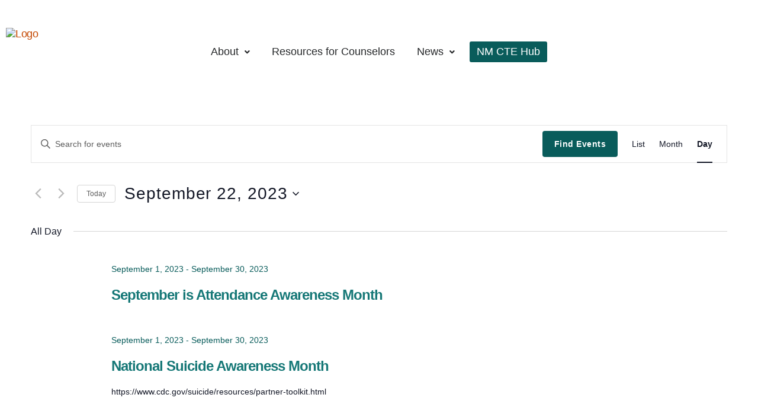

--- FILE ---
content_type: text/css
request_url: https://schoolcounselors-nm.com/wp-content/uploads/elementor/css/post-5.css?ver=1763332917
body_size: 714
content:
.elementor-kit-5{--e-global-color-primary:#12C4C1;--e-global-color-secondary:#54595F;--e-global-color-text:#7A7A7A;--e-global-color-accent:#61CE70;--e-global-color-60f7a5e4:#1C1C1C;--e-global-color-32862aea:#F6F6F6;--e-global-color-111be16d:#FECC38;--e-global-color-19b91eb0:#CFA62B;--e-global-color-61d854e6:#167877;--e-global-color-5e2ac0e6:#095C5B;--e-global-color-38460b4e:#0C4544;--e-global-color-1e9bbd2e:#C44700;--e-global-color-19e4f56:#FFFFFF;--e-global-color-8c4ce82:#37C4C2;--e-global-typography-primary-font-family:"Roboto Condensed";--e-global-typography-primary-font-weight:600;--e-global-typography-secondary-font-family:"Roboto Condensed";--e-global-typography-secondary-font-weight:400;--e-global-typography-text-font-family:"Lato";--e-global-typography-text-font-size:18px;--e-global-typography-text-font-weight:400;--e-global-typography-text-line-height:1.6em;--e-global-typography-accent-font-family:"Roboto";--e-global-typography-accent-font-weight:500;--e-global-typography-7a99770-font-family:"Roboto";--e-global-typography-7a99770-font-size:35px;--e-global-typography-7a99770-font-weight:400;background-color:var( --e-global-color-32862aea );color:var( --e-global-color-60f7a5e4 );font-family:"Roboto", Sans-serif;font-weight:400;}.elementor-kit-5 e-page-transition{background-color:#FFBC7D;}.elementor-kit-5 p{margin-block-end:1.4em;}.elementor-kit-5 a{color:var( --e-global-color-1e9bbd2e );font-style:normal;text-decoration:none;}.elementor-kit-5 h1{color:var( --e-global-color-60f7a5e4 );font-family:var( --e-global-typography-primary-font-family ), Sans-serif;font-weight:var( --e-global-typography-primary-font-weight );}.elementor-kit-5 h2{color:var( --e-global-color-secondary );font-family:var( --e-global-typography-secondary-font-family ), Sans-serif;font-weight:var( --e-global-typography-secondary-font-weight );}.elementor-kit-5 h3{color:var( --e-global-color-secondary );font-family:var( --e-global-typography-secondary-font-family ), Sans-serif;font-weight:var( --e-global-typography-secondary-font-weight );}.elementor-kit-5 h4{color:var( --e-global-color-secondary );font-family:var( --e-global-typography-secondary-font-family ), Sans-serif;font-weight:var( --e-global-typography-secondary-font-weight );}.elementor-kit-5 h5{font-family:var( --e-global-typography-secondary-font-family ), Sans-serif;font-weight:var( --e-global-typography-secondary-font-weight );}.elementor-kit-5 h6{font-family:var( --e-global-typography-secondary-font-family ), Sans-serif;font-weight:var( --e-global-typography-secondary-font-weight );}.elementor-section.elementor-section-boxed > .elementor-container{max-width:1140px;}.e-con{--container-max-width:1140px;}{}h1.entry-title{display:var(--page-title-display);}@media(max-width:1024px){.elementor-section.elementor-section-boxed > .elementor-container{max-width:1024px;}.e-con{--container-max-width:1024px;}}@media(max-width:767px){.elementor-section.elementor-section-boxed > .elementor-container{max-width:767px;}.e-con{--container-max-width:767px;}}/* Start custom CSS */.elementor-image-box-title {
    margin-top: 15px
}

.elementor-image-box-wrapper {
    height: 400px
}

.elementor-image-box-content {
    padding: 0 4px;
}/* End custom CSS */

--- FILE ---
content_type: text/css
request_url: https://schoolcounselors-nm.com/wp-content/uploads/elementor/css/post-9.css?ver=1763332917
body_size: 1927
content:
.elementor-9 .elementor-element.elementor-element-f57f2c7 > .elementor-container > .elementor-column > .elementor-widget-wrap{align-content:center;align-items:center;}.elementor-9 .elementor-element.elementor-element-f57f2c7:not(.elementor-motion-effects-element-type-background), .elementor-9 .elementor-element.elementor-element-f57f2c7 > .elementor-motion-effects-container > .elementor-motion-effects-layer{background-color:#FFFFFF;}.elementor-9 .elementor-element.elementor-element-f57f2c7 > .elementor-container{max-width:1340px;}.elementor-9 .elementor-element.elementor-element-f57f2c7{transition:background 0.3s, border 0.3s, border-radius 0.3s, box-shadow 0.3s;margin-top:0px;margin-bottom:0px;padding:0px 0px 0px 0px;}.elementor-9 .elementor-element.elementor-element-f57f2c7 > .elementor-background-overlay{transition:background 0.3s, border-radius 0.3s, opacity 0.3s;}.elementor-9 .elementor-element.elementor-element-6b9fd1b .hfe-site-logo-container, .elementor-9 .elementor-element.elementor-element-6b9fd1b .hfe-caption-width figcaption{text-align:left;}.elementor-9 .elementor-element.elementor-element-6b9fd1b .widget-image-caption{margin-top:0px;margin-bottom:0px;}.elementor-9 .elementor-element.elementor-element-6b9fd1b .hfe-site-logo-container .hfe-site-logo-img{border-style:none;}.elementor-bc-flex-widget .elementor-9 .elementor-element.elementor-element-4fccfa7.elementor-column .elementor-widget-wrap{align-items:flex-end;}.elementor-9 .elementor-element.elementor-element-4fccfa7.elementor-column.elementor-element[data-element_type="column"] > .elementor-widget-wrap.elementor-element-populated{align-content:flex-end;align-items:flex-end;}.elementor-9 .elementor-element.elementor-element-4fccfa7.elementor-column > .elementor-widget-wrap{justify-content:flex-start;}.elementor-9 .elementor-element.elementor-element-daf73f5 .menu-item a.hfe-menu-item{padding-left:12px;padding-right:12px;}.elementor-9 .elementor-element.elementor-element-daf73f5 .menu-item a.hfe-sub-menu-item{padding-left:calc( 12px + 20px );padding-right:12px;}.elementor-9 .elementor-element.elementor-element-daf73f5 .hfe-nav-menu__layout-vertical .menu-item ul ul a.hfe-sub-menu-item{padding-left:calc( 12px + 40px );padding-right:12px;}.elementor-9 .elementor-element.elementor-element-daf73f5 .hfe-nav-menu__layout-vertical .menu-item ul ul ul a.hfe-sub-menu-item{padding-left:calc( 12px + 60px );padding-right:12px;}.elementor-9 .elementor-element.elementor-element-daf73f5 .hfe-nav-menu__layout-vertical .menu-item ul ul ul ul a.hfe-sub-menu-item{padding-left:calc( 12px + 80px );padding-right:12px;}.elementor-9 .elementor-element.elementor-element-daf73f5 .menu-item a.hfe-menu-item, .elementor-9 .elementor-element.elementor-element-daf73f5 .menu-item a.hfe-sub-menu-item{padding-top:17px;padding-bottom:17px;}body:not(.rtl) .elementor-9 .elementor-element.elementor-element-daf73f5 .hfe-nav-menu__layout-horizontal .hfe-nav-menu > li.menu-item:not(:last-child){margin-right:13px;}body.rtl .elementor-9 .elementor-element.elementor-element-daf73f5 .hfe-nav-menu__layout-horizontal .hfe-nav-menu > li.menu-item:not(:last-child){margin-left:13px;}.elementor-9 .elementor-element.elementor-element-daf73f5 nav:not(.hfe-nav-menu__layout-horizontal) .hfe-nav-menu > li.menu-item:not(:last-child){margin-bottom:13px;}body:not(.rtl) .elementor-9 .elementor-element.elementor-element-daf73f5 .hfe-nav-menu__layout-horizontal .hfe-nav-menu > li.menu-item{margin-bottom:0px;}.elementor-9 .elementor-element.elementor-element-daf73f5 ul.sub-menu{width:0px;}.elementor-9 .elementor-element.elementor-element-daf73f5 .sub-menu li a.hfe-sub-menu-item,
						.elementor-9 .elementor-element.elementor-element-daf73f5 nav.hfe-dropdown li a.hfe-menu-item,
						.elementor-9 .elementor-element.elementor-element-daf73f5 nav.hfe-dropdown-expandible li a.hfe-menu-item{padding-left:12px;padding-right:12px;}.elementor-9 .elementor-element.elementor-element-daf73f5 nav.hfe-dropdown-expandible a.hfe-sub-menu-item,
						.elementor-9 .elementor-element.elementor-element-daf73f5 nav.hfe-dropdown li a.hfe-sub-menu-item{padding-left:calc( 12px + 20px );padding-right:12px;}.elementor-9 .elementor-element.elementor-element-daf73f5 .hfe-dropdown .menu-item ul ul a.hfe-sub-menu-item,
						.elementor-9 .elementor-element.elementor-element-daf73f5 .hfe-dropdown-expandible .menu-item ul ul a.hfe-sub-menu-item{padding-left:calc( 12px + 40px );padding-right:12px;}.elementor-9 .elementor-element.elementor-element-daf73f5 .hfe-dropdown .menu-item ul ul ul a.hfe-sub-menu-item,
						.elementor-9 .elementor-element.elementor-element-daf73f5 .hfe-dropdown-expandible .menu-item ul ul ul a.hfe-sub-menu-item{padding-left:calc( 12px + 60px );padding-right:12px;}.elementor-9 .elementor-element.elementor-element-daf73f5 .hfe-dropdown .menu-item ul ul ul ul a.hfe-sub-menu-item,
						.elementor-9 .elementor-element.elementor-element-daf73f5 .hfe-dropdown-expandible .menu-item ul ul ul ul a.hfe-sub-menu-item{padding-left:calc( 12px + 80px );padding-right:12px;}.elementor-9 .elementor-element.elementor-element-daf73f5 .sub-menu a.hfe-sub-menu-item,
						 .elementor-9 .elementor-element.elementor-element-daf73f5 nav.hfe-dropdown li a.hfe-menu-item,
						 .elementor-9 .elementor-element.elementor-element-daf73f5 nav.hfe-dropdown li a.hfe-sub-menu-item,
						 .elementor-9 .elementor-element.elementor-element-daf73f5 nav.hfe-dropdown-expandible li a.hfe-menu-item,
						 .elementor-9 .elementor-element.elementor-element-daf73f5 nav.hfe-dropdown-expandible li a.hfe-sub-menu-item{padding-top:12px;padding-bottom:12px;}.elementor-9 .elementor-element.elementor-element-daf73f5 nav.hfe-nav-menu__layout-horizontal:not(.hfe-dropdown) ul.sub-menu, .elementor-9 .elementor-element.elementor-element-daf73f5 nav.hfe-nav-menu__layout-expandible.menu-is-active, .elementor-9 .elementor-element.elementor-element-daf73f5 nav.hfe-nav-menu__layout-vertical:not(.hfe-dropdown) ul.sub-menu{margin-top:10px;}.elementor-9 .elementor-element.elementor-element-daf73f5 .hfe-dropdown.menu-is-active{margin-top:10px;}.elementor-9 .elementor-element.elementor-element-daf73f5 .menu-item a.hfe-menu-item.elementor-button{background-color:var( --e-global-color-5e2ac0e6 );color:var( --e-global-color-19e4f56 );}.elementor-9 .elementor-element.elementor-element-daf73f5 .menu-item a.hfe-menu-item.elementor-button:hover{background-color:var( --e-global-color-1e9bbd2e );}.elementor-9 .elementor-element.elementor-element-daf73f5 > .elementor-widget-container{margin:0px 0px 0px 40px;}.elementor-9 .elementor-element.elementor-element-daf73f5 .hfe-nav-menu__toggle{margin:0 auto;}.elementor-9 .elementor-element.elementor-element-daf73f5 a.hfe-menu-item, .elementor-9 .elementor-element.elementor-element-daf73f5 a.hfe-sub-menu-item{font-size:18px;font-weight:500;line-height:0.1em;letter-spacing:0px;}.elementor-9 .elementor-element.elementor-element-daf73f5 .menu-item a.hfe-menu-item, .elementor-9 .elementor-element.elementor-element-daf73f5 .sub-menu a.hfe-sub-menu-item{color:#252729;}.elementor-9 .elementor-element.elementor-element-daf73f5 .menu-item a.hfe-menu-item:hover,
								.elementor-9 .elementor-element.elementor-element-daf73f5 .sub-menu a.hfe-sub-menu-item:hover,
								.elementor-9 .elementor-element.elementor-element-daf73f5 .menu-item.current-menu-item a.hfe-menu-item,
								.elementor-9 .elementor-element.elementor-element-daf73f5 .menu-item a.hfe-menu-item.highlighted,
								.elementor-9 .elementor-element.elementor-element-daf73f5 .menu-item a.hfe-menu-item:focus{color:var( --e-global-color-1e9bbd2e );}.elementor-9 .elementor-element.elementor-element-daf73f5 .sub-menu a.hfe-sub-menu-item,
								.elementor-9 .elementor-element.elementor-element-daf73f5 .elementor-menu-toggle,
								.elementor-9 .elementor-element.elementor-element-daf73f5 nav.hfe-dropdown li a.hfe-menu-item,
								.elementor-9 .elementor-element.elementor-element-daf73f5 nav.hfe-dropdown li a.hfe-sub-menu-item,
								.elementor-9 .elementor-element.elementor-element-daf73f5 nav.hfe-dropdown-expandible li a.hfe-menu-item,
								.elementor-9 .elementor-element.elementor-element-daf73f5 nav.hfe-dropdown-expandible li a.hfe-sub-menu-item{color:#FFFFFF;}.elementor-9 .elementor-element.elementor-element-daf73f5 .sub-menu,
								.elementor-9 .elementor-element.elementor-element-daf73f5 nav.hfe-dropdown,
								.elementor-9 .elementor-element.elementor-element-daf73f5 nav.hfe-dropdown-expandible,
								.elementor-9 .elementor-element.elementor-element-daf73f5 nav.hfe-dropdown .menu-item a.hfe-menu-item,
								.elementor-9 .elementor-element.elementor-element-daf73f5 nav.hfe-dropdown .menu-item a.hfe-sub-menu-item{background-color:var( --e-global-color-38460b4e );}.elementor-9 .elementor-element.elementor-element-daf73f5 .sub-menu a.hfe-sub-menu-item:hover,
								.elementor-9 .elementor-element.elementor-element-daf73f5 .elementor-menu-toggle:hover,
								.elementor-9 .elementor-element.elementor-element-daf73f5 nav.hfe-dropdown li a.hfe-menu-item:hover,
								.elementor-9 .elementor-element.elementor-element-daf73f5 nav.hfe-dropdown li a.hfe-sub-menu-item:hover,
								.elementor-9 .elementor-element.elementor-element-daf73f5 nav.hfe-dropdown-expandible li a.hfe-menu-item:hover,
								.elementor-9 .elementor-element.elementor-element-daf73f5 nav.hfe-dropdown-expandible li a.hfe-sub-menu-item:hover{color:#FFFFFF;}.elementor-9 .elementor-element.elementor-element-daf73f5 .sub-menu a.hfe-sub-menu-item:hover,
								.elementor-9 .elementor-element.elementor-element-daf73f5 nav.hfe-dropdown li a.hfe-menu-item:hover,
								.elementor-9 .elementor-element.elementor-element-daf73f5 nav.hfe-dropdown li a.hfe-sub-menu-item:hover,
								.elementor-9 .elementor-element.elementor-element-daf73f5 nav.hfe-dropdown-expandible li a.hfe-menu-item:hover,
								.elementor-9 .elementor-element.elementor-element-daf73f5 nav.hfe-dropdown-expandible li a.hfe-sub-menu-item:hover{background-color:var( --e-global-color-1e9bbd2e );}
							.elementor-9 .elementor-element.elementor-element-daf73f5 .sub-menu li a.hfe-sub-menu-item,
							.elementor-9 .elementor-element.elementor-element-daf73f5 nav.hfe-dropdown li a.hfe-sub-menu-item,
							.elementor-9 .elementor-element.elementor-element-daf73f5 nav.hfe-dropdown li a.hfe-menu-item,
							.elementor-9 .elementor-element.elementor-element-daf73f5 nav.hfe-dropdown-expandible li a.hfe-menu-item,
							.elementor-9 .elementor-element.elementor-element-daf73f5 nav.hfe-dropdown-expandible li a.hfe-sub-menu-item{line-height:1.4em;}.elementor-9 .elementor-element.elementor-element-daf73f5 .sub-menu li.menu-item:not(:last-child),
						.elementor-9 .elementor-element.elementor-element-daf73f5 nav.hfe-dropdown li.menu-item:not(:last-child),
						.elementor-9 .elementor-element.elementor-element-daf73f5 nav.hfe-dropdown-expandible li.menu-item:not(:last-child){border-bottom-style:solid;border-bottom-color:#c4c4c4;border-bottom-width:1px;}body.elementor-page-9:not(.elementor-motion-effects-element-type-background), body.elementor-page-9 > .elementor-motion-effects-container > .elementor-motion-effects-layer{background-color:#095C5B;}@media(min-width:768px){.elementor-9 .elementor-element.elementor-element-467e1f0{width:22.98%;}.elementor-9 .elementor-element.elementor-element-4fccfa7{width:77.02%;}}@media(max-width:1024px){body:not(.rtl) .elementor-9 .elementor-element.elementor-element-daf73f5.hfe-nav-menu__breakpoint-tablet .hfe-nav-menu__layout-horizontal .hfe-nav-menu > li.menu-item:not(:last-child){margin-right:0px;}body .elementor-9 .elementor-element.elementor-element-daf73f5 nav.hfe-nav-menu__layout-vertical .hfe-nav-menu > li.menu-item:not(:last-child){margin-bottom:0px;}}@media(max-width:767px){body:not(.rtl) .elementor-9 .elementor-element.elementor-element-daf73f5.hfe-nav-menu__breakpoint-mobile .hfe-nav-menu__layout-horizontal .hfe-nav-menu > li.menu-item:not(:last-child){margin-right:0px;}body .elementor-9 .elementor-element.elementor-element-daf73f5 nav.hfe-nav-menu__layout-vertical .hfe-nav-menu > li.menu-item:not(:last-child){margin-bottom:0px;}}/* Start custom CSS for section, class: .elementor-element-f57f2c7 *//***
* class: .sticky-header
*/
header.sticky-header {
	--header-height: 115px;
	--shrink-header-to: .6;
	--transition: .45s cubic-bezier(.4, 0, .2, 1);
	background-color: rgba(244, 245, 248, 1);
	transition: background-color var(--transition),
				backdrop-filter var(--transition),
				box-shadow var(--transition);
}

/***
* Sticky header activated
*/
header.sticky-header.elementor-sticky--effects {
	background-color: rgba(244, 245, 248, .8);
	box-shadow: 0px 4px 33px 1px rgba(0, 0, 0, .07);
	-webkit-backdrop-filter: saturate(180%) blur(20px);
	backdrop-filter: saturate(180%) blur(20px);
}
header.sticky-header > .elementor-container {
	min-height: var(--header-height);
	transition: min-height var(--transition);
}
header.sticky-header.elementor-sticky--effects > .elementor-container {
	min-height: calc( var(--header-height) * var(--shrink-header-to) );
}

/***
* Shorter header on mobile (70px instead of 100px)
*/
@media only screen and (max-width: 767px) {
	header.sticky-header {
		--header-height: 70px;
	}
}

/***
* class: .logo
*/
header.sticky-header .logo img {
	transition: transform var(--transition);
}
header.sticky-header.elementor-sticky--effects .logo img {
	transform: scale(.8);
}/* End custom CSS */

--- FILE ---
content_type: text/css
request_url: https://schoolcounselors-nm.com/wp-content/uploads/elementor/css/post-5504.css?ver=1763332917
body_size: 417
content:
.elementor-5504 .elementor-element.elementor-element-13afc96:not(.elementor-motion-effects-element-type-background), .elementor-5504 .elementor-element.elementor-element-13afc96 > .elementor-motion-effects-container > .elementor-motion-effects-layer{background-color:var( --e-global-color-61d854e6 );}.elementor-5504 .elementor-element.elementor-element-13afc96 > .elementor-container{min-height:0px;}.elementor-5504 .elementor-element.elementor-element-13afc96{transition:background 0.3s, border 0.3s, border-radius 0.3s, box-shadow 0.3s;margin-top:0px;margin-bottom:0px;padding:30px 10px 30px 10px;}.elementor-5504 .elementor-element.elementor-element-13afc96 > .elementor-background-overlay{transition:background 0.3s, border-radius 0.3s, opacity 0.3s;}.elementor-bc-flex-widget .elementor-5504 .elementor-element.elementor-element-0943816.elementor-column .elementor-widget-wrap{align-items:center;}.elementor-5504 .elementor-element.elementor-element-0943816.elementor-column.elementor-element[data-element_type="column"] > .elementor-widget-wrap.elementor-element-populated{align-content:center;align-items:center;}.elementor-5504 .elementor-element.elementor-element-6e02d9c{text-align:center;font-family:"Lato", Sans-serif;font-size:18px;font-weight:400;line-height:1.6em;color:var( --e-global-color-19e4f56 );}@media(min-width:768px){.elementor-5504 .elementor-element.elementor-element-fd2445e{width:25.088%;}.elementor-5504 .elementor-element.elementor-element-0943816{width:74.912%;}}